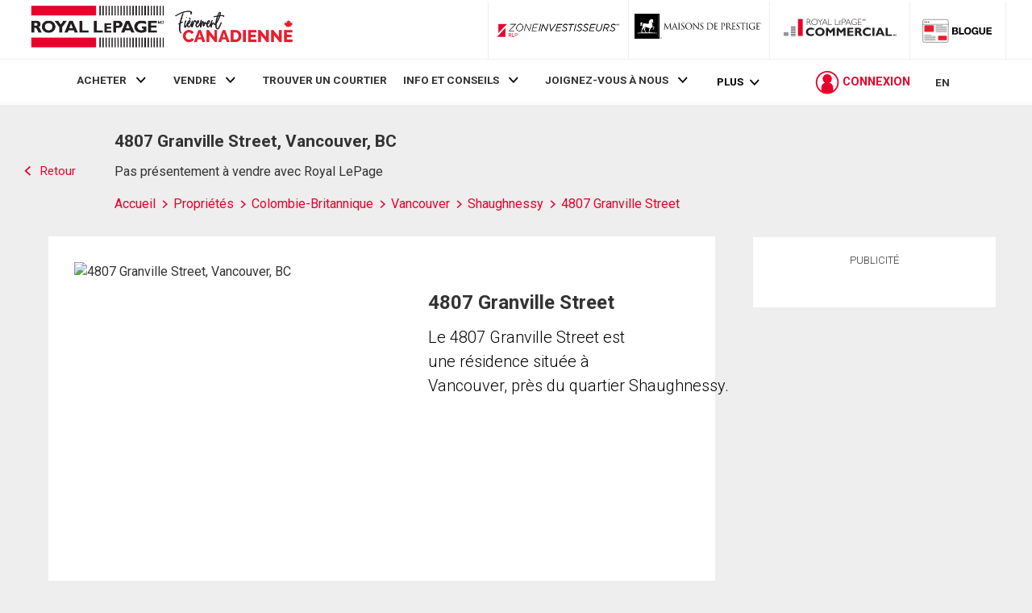

--- FILE ---
content_type: text/html; charset=utf-8
request_url: https://21-dot-rlpdotca.appspot.com/get-iroc-property-image/
body_size: -162
content:
https://maps.googleapis.com/maps/api/streetview?location=4807-granville-street-vancouver-bc&size=500x375&client=gme-brookfieldresidential&signature=-cQBlENCVqoji1xQUtaHUVjuWy8=